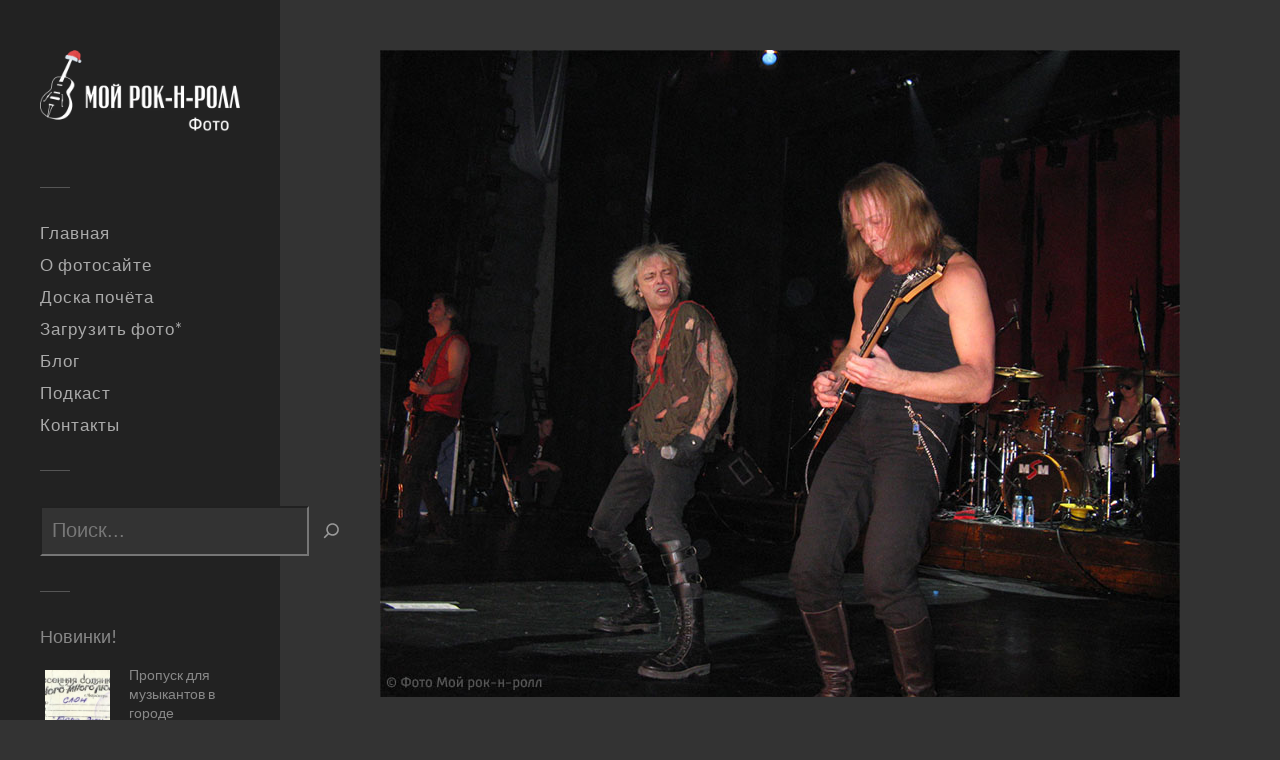

--- FILE ---
content_type: text/html; charset=UTF-8
request_url: https://photo.myrocknroll.ru/2020/03/07/alisa-vladivostok-7-dekabrya-2008-god/
body_size: 13444
content:
<!DOCTYPE html>
<html class="no-js" lang="ru-RU"
xmlns:og="http://opengraphprotocol.org/schema/"
xmlns:fb="http://www.facebook.com/2008/fbml">
<head profile="http://gmpg.org/xfn/11">
<meta http-equiv="Content-Type" content="text/html; charset=UTF-8" />
<meta name="viewport" content="width=device-width, initial-scale=1.0, maximum-scale=1.0, user-scalable=no" >
<meta name="yandex-verification" content="3aa9e0ba0e8f643a" />
<title>Алиса, Владивосток, 7 декабря 2008 года &#8212; Фото Мой рок-н-ролл</title>
<meta name='robots' content='max-image-preview:large' />
<script>document.documentElement.className = document.documentElement.className.replace("no-js","js");</script>
<link rel="alternate" type="application/rss+xml" title="Фото Мой рок-н-ролл &raquo; Лента" href="https://photo.myrocknroll.ru/feed/" />
<link rel="alternate" type="application/rss+xml" title="Фото Мой рок-н-ролл &raquo; Лента комментариев" href="https://photo.myrocknroll.ru/comments/feed/" />
<link rel="alternate" title="oEmbed (JSON)" type="application/json+oembed" href="https://photo.myrocknroll.ru/wp-json/oembed/1.0/embed?url=https%3A%2F%2Fphoto.myrocknroll.ru%2F2020%2F03%2F07%2Falisa-vladivostok-7-dekabrya-2008-god%2F" />
<link rel="alternate" title="oEmbed (XML)" type="text/xml+oembed" href="https://photo.myrocknroll.ru/wp-json/oembed/1.0/embed?url=https%3A%2F%2Fphoto.myrocknroll.ru%2F2020%2F03%2F07%2Falisa-vladivostok-7-dekabrya-2008-god%2F&#038;format=xml" />
<meta property="og:title" content="Алиса, Владивосток, 7 декабря 2008 года"/>
<meta property="og:description" content="Фотограф: Виталий Слабинский"/>
<meta property="og:type" content="article"/>
<meta property="og:url" content="https://photo.myrocknroll.ru/?p=1360"/>
<meta property="og:site_name" content="Фото Мой рок-н-ролл"/>
<meta property="og:image" content="https://photo.myrocknroll.ru/wp-content/uploads/2020/03/photo_myrocknroll_10107.jpg" />
<style id='wp-img-auto-sizes-contain-inline-css' type='text/css'>
img:is([sizes=auto i],[sizes^="auto," i]){contain-intrinsic-size:3000px 1500px}
/*# sourceURL=wp-img-auto-sizes-contain-inline-css */
</style>
<style id='wp-block-library-inline-css' type='text/css'>
:root{--wp-block-synced-color:#7a00df;--wp-block-synced-color--rgb:122,0,223;--wp-bound-block-color:var(--wp-block-synced-color);--wp-editor-canvas-background:#ddd;--wp-admin-theme-color:#007cba;--wp-admin-theme-color--rgb:0,124,186;--wp-admin-theme-color-darker-10:#006ba1;--wp-admin-theme-color-darker-10--rgb:0,107,160.5;--wp-admin-theme-color-darker-20:#005a87;--wp-admin-theme-color-darker-20--rgb:0,90,135;--wp-admin-border-width-focus:2px}@media (min-resolution:192dpi){:root{--wp-admin-border-width-focus:1.5px}}.wp-element-button{cursor:pointer}:root .has-very-light-gray-background-color{background-color:#eee}:root .has-very-dark-gray-background-color{background-color:#313131}:root .has-very-light-gray-color{color:#eee}:root .has-very-dark-gray-color{color:#313131}:root .has-vivid-green-cyan-to-vivid-cyan-blue-gradient-background{background:linear-gradient(135deg,#00d084,#0693e3)}:root .has-purple-crush-gradient-background{background:linear-gradient(135deg,#34e2e4,#4721fb 50%,#ab1dfe)}:root .has-hazy-dawn-gradient-background{background:linear-gradient(135deg,#faaca8,#dad0ec)}:root .has-subdued-olive-gradient-background{background:linear-gradient(135deg,#fafae1,#67a671)}:root .has-atomic-cream-gradient-background{background:linear-gradient(135deg,#fdd79a,#004a59)}:root .has-nightshade-gradient-background{background:linear-gradient(135deg,#330968,#31cdcf)}:root .has-midnight-gradient-background{background:linear-gradient(135deg,#020381,#2874fc)}:root{--wp--preset--font-size--normal:16px;--wp--preset--font-size--huge:42px}.has-regular-font-size{font-size:1em}.has-larger-font-size{font-size:2.625em}.has-normal-font-size{font-size:var(--wp--preset--font-size--normal)}.has-huge-font-size{font-size:var(--wp--preset--font-size--huge)}.has-text-align-center{text-align:center}.has-text-align-left{text-align:left}.has-text-align-right{text-align:right}.has-fit-text{white-space:nowrap!important}#end-resizable-editor-section{display:none}.aligncenter{clear:both}.items-justified-left{justify-content:flex-start}.items-justified-center{justify-content:center}.items-justified-right{justify-content:flex-end}.items-justified-space-between{justify-content:space-between}.screen-reader-text{border:0;clip-path:inset(50%);height:1px;margin:-1px;overflow:hidden;padding:0;position:absolute;width:1px;word-wrap:normal!important}.screen-reader-text:focus{background-color:#ddd;clip-path:none;color:#444;display:block;font-size:1em;height:auto;left:5px;line-height:normal;padding:15px 23px 14px;text-decoration:none;top:5px;width:auto;z-index:100000}html :where(.has-border-color){border-style:solid}html :where([style*=border-top-color]){border-top-style:solid}html :where([style*=border-right-color]){border-right-style:solid}html :where([style*=border-bottom-color]){border-bottom-style:solid}html :where([style*=border-left-color]){border-left-style:solid}html :where([style*=border-width]){border-style:solid}html :where([style*=border-top-width]){border-top-style:solid}html :where([style*=border-right-width]){border-right-style:solid}html :where([style*=border-bottom-width]){border-bottom-style:solid}html :where([style*=border-left-width]){border-left-style:solid}html :where(img[class*=wp-image-]){height:auto;max-width:100%}:where(figure){margin:0 0 1em}html :where(.is-position-sticky){--wp-admin--admin-bar--position-offset:var(--wp-admin--admin-bar--height,0px)}@media screen and (max-width:600px){html :where(.is-position-sticky){--wp-admin--admin-bar--position-offset:0px}}
/*# sourceURL=wp-block-library-inline-css */
</style><style id='wp-block-categories-inline-css' type='text/css'>
.wp-block-categories{box-sizing:border-box}.wp-block-categories.alignleft{margin-right:2em}.wp-block-categories.alignright{margin-left:2em}.wp-block-categories.wp-block-categories-dropdown.aligncenter{text-align:center}.wp-block-categories .wp-block-categories__label{display:block;width:100%}
/*# sourceURL=https://photo.myrocknroll.ru/wp-includes/blocks/categories/style.min.css */
</style>
<style id='wp-block-heading-inline-css' type='text/css'>
h1:where(.wp-block-heading).has-background,h2:where(.wp-block-heading).has-background,h3:where(.wp-block-heading).has-background,h4:where(.wp-block-heading).has-background,h5:where(.wp-block-heading).has-background,h6:where(.wp-block-heading).has-background{padding:1.25em 2.375em}h1.has-text-align-left[style*=writing-mode]:where([style*=vertical-lr]),h1.has-text-align-right[style*=writing-mode]:where([style*=vertical-rl]),h2.has-text-align-left[style*=writing-mode]:where([style*=vertical-lr]),h2.has-text-align-right[style*=writing-mode]:where([style*=vertical-rl]),h3.has-text-align-left[style*=writing-mode]:where([style*=vertical-lr]),h3.has-text-align-right[style*=writing-mode]:where([style*=vertical-rl]),h4.has-text-align-left[style*=writing-mode]:where([style*=vertical-lr]),h4.has-text-align-right[style*=writing-mode]:where([style*=vertical-rl]),h5.has-text-align-left[style*=writing-mode]:where([style*=vertical-lr]),h5.has-text-align-right[style*=writing-mode]:where([style*=vertical-rl]),h6.has-text-align-left[style*=writing-mode]:where([style*=vertical-lr]),h6.has-text-align-right[style*=writing-mode]:where([style*=vertical-rl]){rotate:180deg}
/*# sourceURL=https://photo.myrocknroll.ru/wp-includes/blocks/heading/style.min.css */
</style>
<style id='wp-block-latest-posts-inline-css' type='text/css'>
.wp-block-latest-posts{box-sizing:border-box}.wp-block-latest-posts.alignleft{margin-right:2em}.wp-block-latest-posts.alignright{margin-left:2em}.wp-block-latest-posts.wp-block-latest-posts__list{list-style:none}.wp-block-latest-posts.wp-block-latest-posts__list li{clear:both;overflow-wrap:break-word}.wp-block-latest-posts.is-grid{display:flex;flex-wrap:wrap}.wp-block-latest-posts.is-grid li{margin:0 1.25em 1.25em 0;width:100%}@media (min-width:600px){.wp-block-latest-posts.columns-2 li{width:calc(50% - .625em)}.wp-block-latest-posts.columns-2 li:nth-child(2n){margin-right:0}.wp-block-latest-posts.columns-3 li{width:calc(33.33333% - .83333em)}.wp-block-latest-posts.columns-3 li:nth-child(3n){margin-right:0}.wp-block-latest-posts.columns-4 li{width:calc(25% - .9375em)}.wp-block-latest-posts.columns-4 li:nth-child(4n){margin-right:0}.wp-block-latest-posts.columns-5 li{width:calc(20% - 1em)}.wp-block-latest-posts.columns-5 li:nth-child(5n){margin-right:0}.wp-block-latest-posts.columns-6 li{width:calc(16.66667% - 1.04167em)}.wp-block-latest-posts.columns-6 li:nth-child(6n){margin-right:0}}:root :where(.wp-block-latest-posts.is-grid){padding:0}:root :where(.wp-block-latest-posts.wp-block-latest-posts__list){padding-left:0}.wp-block-latest-posts__post-author,.wp-block-latest-posts__post-date{display:block;font-size:.8125em}.wp-block-latest-posts__post-excerpt,.wp-block-latest-posts__post-full-content{margin-bottom:1em;margin-top:.5em}.wp-block-latest-posts__featured-image a{display:inline-block}.wp-block-latest-posts__featured-image img{height:auto;max-width:100%;width:auto}.wp-block-latest-posts__featured-image.alignleft{float:left;margin-right:1em}.wp-block-latest-posts__featured-image.alignright{float:right;margin-left:1em}.wp-block-latest-posts__featured-image.aligncenter{margin-bottom:1em;text-align:center}
/*# sourceURL=https://photo.myrocknroll.ru/wp-includes/blocks/latest-posts/style.min.css */
</style>
<style id='wp-block-search-inline-css' type='text/css'>
.wp-block-search__button{margin-left:10px;word-break:normal}.wp-block-search__button.has-icon{line-height:0}.wp-block-search__button svg{height:1.25em;min-height:24px;min-width:24px;width:1.25em;fill:currentColor;vertical-align:text-bottom}:where(.wp-block-search__button){border:1px solid #ccc;padding:6px 10px}.wp-block-search__inside-wrapper{display:flex;flex:auto;flex-wrap:nowrap;max-width:100%}.wp-block-search__label{width:100%}.wp-block-search.wp-block-search__button-only .wp-block-search__button{box-sizing:border-box;display:flex;flex-shrink:0;justify-content:center;margin-left:0;max-width:100%}.wp-block-search.wp-block-search__button-only .wp-block-search__inside-wrapper{min-width:0!important;transition-property:width}.wp-block-search.wp-block-search__button-only .wp-block-search__input{flex-basis:100%;transition-duration:.3s}.wp-block-search.wp-block-search__button-only.wp-block-search__searchfield-hidden,.wp-block-search.wp-block-search__button-only.wp-block-search__searchfield-hidden .wp-block-search__inside-wrapper{overflow:hidden}.wp-block-search.wp-block-search__button-only.wp-block-search__searchfield-hidden .wp-block-search__input{border-left-width:0!important;border-right-width:0!important;flex-basis:0;flex-grow:0;margin:0;min-width:0!important;padding-left:0!important;padding-right:0!important;width:0!important}:where(.wp-block-search__input){appearance:none;border:1px solid #949494;flex-grow:1;font-family:inherit;font-size:inherit;font-style:inherit;font-weight:inherit;letter-spacing:inherit;line-height:inherit;margin-left:0;margin-right:0;min-width:3rem;padding:8px;text-decoration:unset!important;text-transform:inherit}:where(.wp-block-search__button-inside .wp-block-search__inside-wrapper){background-color:#fff;border:1px solid #949494;box-sizing:border-box;padding:4px}:where(.wp-block-search__button-inside .wp-block-search__inside-wrapper) .wp-block-search__input{border:none;border-radius:0;padding:0 4px}:where(.wp-block-search__button-inside .wp-block-search__inside-wrapper) .wp-block-search__input:focus{outline:none}:where(.wp-block-search__button-inside .wp-block-search__inside-wrapper) :where(.wp-block-search__button){padding:4px 8px}.wp-block-search.aligncenter .wp-block-search__inside-wrapper{margin:auto}.wp-block[data-align=right] .wp-block-search.wp-block-search__button-only .wp-block-search__inside-wrapper{float:right}
/*# sourceURL=https://photo.myrocknroll.ru/wp-includes/blocks/search/style.min.css */
</style>
<style id='wp-block-tag-cloud-inline-css' type='text/css'>
.wp-block-tag-cloud{box-sizing:border-box}.wp-block-tag-cloud.aligncenter{justify-content:center;text-align:center}.wp-block-tag-cloud a{display:inline-block;margin-right:5px}.wp-block-tag-cloud span{display:inline-block;margin-left:5px;text-decoration:none}:root :where(.wp-block-tag-cloud.is-style-outline){display:flex;flex-wrap:wrap;gap:1ch}:root :where(.wp-block-tag-cloud.is-style-outline a){border:1px solid;font-size:unset!important;margin-right:0;padding:1ch 2ch;text-decoration:none!important}
/*# sourceURL=https://photo.myrocknroll.ru/wp-includes/blocks/tag-cloud/style.min.css */
</style>
<style id='wp-block-group-inline-css' type='text/css'>
.wp-block-group{box-sizing:border-box}:where(.wp-block-group.wp-block-group-is-layout-constrained){position:relative}
/*# sourceURL=https://photo.myrocknroll.ru/wp-includes/blocks/group/style.min.css */
</style>
<style id='wp-block-paragraph-inline-css' type='text/css'>
.is-small-text{font-size:.875em}.is-regular-text{font-size:1em}.is-large-text{font-size:2.25em}.is-larger-text{font-size:3em}.has-drop-cap:not(:focus):first-letter{float:left;font-size:8.4em;font-style:normal;font-weight:100;line-height:.68;margin:.05em .1em 0 0;text-transform:uppercase}body.rtl .has-drop-cap:not(:focus):first-letter{float:none;margin-left:.1em}p.has-drop-cap.has-background{overflow:hidden}:root :where(p.has-background){padding:1.25em 2.375em}:where(p.has-text-color:not(.has-link-color)) a{color:inherit}p.has-text-align-left[style*="writing-mode:vertical-lr"],p.has-text-align-right[style*="writing-mode:vertical-rl"]{rotate:180deg}
/*# sourceURL=https://photo.myrocknroll.ru/wp-includes/blocks/paragraph/style.min.css */
</style>
<style id='wp-block-quote-inline-css' type='text/css'>
.wp-block-quote{box-sizing:border-box;overflow-wrap:break-word}.wp-block-quote.is-large:where(:not(.is-style-plain)),.wp-block-quote.is-style-large:where(:not(.is-style-plain)){margin-bottom:1em;padding:0 1em}.wp-block-quote.is-large:where(:not(.is-style-plain)) p,.wp-block-quote.is-style-large:where(:not(.is-style-plain)) p{font-size:1.5em;font-style:italic;line-height:1.6}.wp-block-quote.is-large:where(:not(.is-style-plain)) cite,.wp-block-quote.is-large:where(:not(.is-style-plain)) footer,.wp-block-quote.is-style-large:where(:not(.is-style-plain)) cite,.wp-block-quote.is-style-large:where(:not(.is-style-plain)) footer{font-size:1.125em;text-align:right}.wp-block-quote>cite{display:block}
/*# sourceURL=https://photo.myrocknroll.ru/wp-includes/blocks/quote/style.min.css */
</style>
<style id='wp-block-spacer-inline-css' type='text/css'>
.wp-block-spacer{clear:both}
/*# sourceURL=https://photo.myrocknroll.ru/wp-includes/blocks/spacer/style.min.css */
</style>
<style id='global-styles-inline-css' type='text/css'>
:root{--wp--preset--aspect-ratio--square: 1;--wp--preset--aspect-ratio--4-3: 4/3;--wp--preset--aspect-ratio--3-4: 3/4;--wp--preset--aspect-ratio--3-2: 3/2;--wp--preset--aspect-ratio--2-3: 2/3;--wp--preset--aspect-ratio--16-9: 16/9;--wp--preset--aspect-ratio--9-16: 9/16;--wp--preset--color--black: #333;--wp--preset--color--cyan-bluish-gray: #abb8c3;--wp--preset--color--white: #fff;--wp--preset--color--pale-pink: #f78da7;--wp--preset--color--vivid-red: #cf2e2e;--wp--preset--color--luminous-vivid-orange: #ff6900;--wp--preset--color--luminous-vivid-amber: #fcb900;--wp--preset--color--light-green-cyan: #7bdcb5;--wp--preset--color--vivid-green-cyan: #00d084;--wp--preset--color--pale-cyan-blue: #8ed1fc;--wp--preset--color--vivid-cyan-blue: #0693e3;--wp--preset--color--vivid-purple: #9b51e0;--wp--preset--color--accent: #888888;--wp--preset--color--dark-gray: #444;--wp--preset--color--medium-gray: #666;--wp--preset--color--light-gray: #767676;--wp--preset--gradient--vivid-cyan-blue-to-vivid-purple: linear-gradient(135deg,rgb(6,147,227) 0%,rgb(155,81,224) 100%);--wp--preset--gradient--light-green-cyan-to-vivid-green-cyan: linear-gradient(135deg,rgb(122,220,180) 0%,rgb(0,208,130) 100%);--wp--preset--gradient--luminous-vivid-amber-to-luminous-vivid-orange: linear-gradient(135deg,rgb(252,185,0) 0%,rgb(255,105,0) 100%);--wp--preset--gradient--luminous-vivid-orange-to-vivid-red: linear-gradient(135deg,rgb(255,105,0) 0%,rgb(207,46,46) 100%);--wp--preset--gradient--very-light-gray-to-cyan-bluish-gray: linear-gradient(135deg,rgb(238,238,238) 0%,rgb(169,184,195) 100%);--wp--preset--gradient--cool-to-warm-spectrum: linear-gradient(135deg,rgb(74,234,220) 0%,rgb(151,120,209) 20%,rgb(207,42,186) 40%,rgb(238,44,130) 60%,rgb(251,105,98) 80%,rgb(254,248,76) 100%);--wp--preset--gradient--blush-light-purple: linear-gradient(135deg,rgb(255,206,236) 0%,rgb(152,150,240) 100%);--wp--preset--gradient--blush-bordeaux: linear-gradient(135deg,rgb(254,205,165) 0%,rgb(254,45,45) 50%,rgb(107,0,62) 100%);--wp--preset--gradient--luminous-dusk: linear-gradient(135deg,rgb(255,203,112) 0%,rgb(199,81,192) 50%,rgb(65,88,208) 100%);--wp--preset--gradient--pale-ocean: linear-gradient(135deg,rgb(255,245,203) 0%,rgb(182,227,212) 50%,rgb(51,167,181) 100%);--wp--preset--gradient--electric-grass: linear-gradient(135deg,rgb(202,248,128) 0%,rgb(113,206,126) 100%);--wp--preset--gradient--midnight: linear-gradient(135deg,rgb(2,3,129) 0%,rgb(40,116,252) 100%);--wp--preset--font-size--small: 16px;--wp--preset--font-size--medium: 20px;--wp--preset--font-size--large: 24px;--wp--preset--font-size--x-large: 42px;--wp--preset--font-size--normal: 18px;--wp--preset--font-size--larger: 27px;--wp--preset--spacing--20: 0.44rem;--wp--preset--spacing--30: 0.67rem;--wp--preset--spacing--40: 1rem;--wp--preset--spacing--50: 1.5rem;--wp--preset--spacing--60: 2.25rem;--wp--preset--spacing--70: 3.38rem;--wp--preset--spacing--80: 5.06rem;--wp--preset--shadow--natural: 6px 6px 9px rgba(0, 0, 0, 0.2);--wp--preset--shadow--deep: 12px 12px 50px rgba(0, 0, 0, 0.4);--wp--preset--shadow--sharp: 6px 6px 0px rgba(0, 0, 0, 0.2);--wp--preset--shadow--outlined: 6px 6px 0px -3px rgb(255, 255, 255), 6px 6px rgb(0, 0, 0);--wp--preset--shadow--crisp: 6px 6px 0px rgb(0, 0, 0);}:where(.is-layout-flex){gap: 0.5em;}:where(.is-layout-grid){gap: 0.5em;}body .is-layout-flex{display: flex;}.is-layout-flex{flex-wrap: wrap;align-items: center;}.is-layout-flex > :is(*, div){margin: 0;}body .is-layout-grid{display: grid;}.is-layout-grid > :is(*, div){margin: 0;}:where(.wp-block-columns.is-layout-flex){gap: 2em;}:where(.wp-block-columns.is-layout-grid){gap: 2em;}:where(.wp-block-post-template.is-layout-flex){gap: 1.25em;}:where(.wp-block-post-template.is-layout-grid){gap: 1.25em;}.has-black-color{color: var(--wp--preset--color--black) !important;}.has-cyan-bluish-gray-color{color: var(--wp--preset--color--cyan-bluish-gray) !important;}.has-white-color{color: var(--wp--preset--color--white) !important;}.has-pale-pink-color{color: var(--wp--preset--color--pale-pink) !important;}.has-vivid-red-color{color: var(--wp--preset--color--vivid-red) !important;}.has-luminous-vivid-orange-color{color: var(--wp--preset--color--luminous-vivid-orange) !important;}.has-luminous-vivid-amber-color{color: var(--wp--preset--color--luminous-vivid-amber) !important;}.has-light-green-cyan-color{color: var(--wp--preset--color--light-green-cyan) !important;}.has-vivid-green-cyan-color{color: var(--wp--preset--color--vivid-green-cyan) !important;}.has-pale-cyan-blue-color{color: var(--wp--preset--color--pale-cyan-blue) !important;}.has-vivid-cyan-blue-color{color: var(--wp--preset--color--vivid-cyan-blue) !important;}.has-vivid-purple-color{color: var(--wp--preset--color--vivid-purple) !important;}.has-black-background-color{background-color: var(--wp--preset--color--black) !important;}.has-cyan-bluish-gray-background-color{background-color: var(--wp--preset--color--cyan-bluish-gray) !important;}.has-white-background-color{background-color: var(--wp--preset--color--white) !important;}.has-pale-pink-background-color{background-color: var(--wp--preset--color--pale-pink) !important;}.has-vivid-red-background-color{background-color: var(--wp--preset--color--vivid-red) !important;}.has-luminous-vivid-orange-background-color{background-color: var(--wp--preset--color--luminous-vivid-orange) !important;}.has-luminous-vivid-amber-background-color{background-color: var(--wp--preset--color--luminous-vivid-amber) !important;}.has-light-green-cyan-background-color{background-color: var(--wp--preset--color--light-green-cyan) !important;}.has-vivid-green-cyan-background-color{background-color: var(--wp--preset--color--vivid-green-cyan) !important;}.has-pale-cyan-blue-background-color{background-color: var(--wp--preset--color--pale-cyan-blue) !important;}.has-vivid-cyan-blue-background-color{background-color: var(--wp--preset--color--vivid-cyan-blue) !important;}.has-vivid-purple-background-color{background-color: var(--wp--preset--color--vivid-purple) !important;}.has-black-border-color{border-color: var(--wp--preset--color--black) !important;}.has-cyan-bluish-gray-border-color{border-color: var(--wp--preset--color--cyan-bluish-gray) !important;}.has-white-border-color{border-color: var(--wp--preset--color--white) !important;}.has-pale-pink-border-color{border-color: var(--wp--preset--color--pale-pink) !important;}.has-vivid-red-border-color{border-color: var(--wp--preset--color--vivid-red) !important;}.has-luminous-vivid-orange-border-color{border-color: var(--wp--preset--color--luminous-vivid-orange) !important;}.has-luminous-vivid-amber-border-color{border-color: var(--wp--preset--color--luminous-vivid-amber) !important;}.has-light-green-cyan-border-color{border-color: var(--wp--preset--color--light-green-cyan) !important;}.has-vivid-green-cyan-border-color{border-color: var(--wp--preset--color--vivid-green-cyan) !important;}.has-pale-cyan-blue-border-color{border-color: var(--wp--preset--color--pale-cyan-blue) !important;}.has-vivid-cyan-blue-border-color{border-color: var(--wp--preset--color--vivid-cyan-blue) !important;}.has-vivid-purple-border-color{border-color: var(--wp--preset--color--vivid-purple) !important;}.has-vivid-cyan-blue-to-vivid-purple-gradient-background{background: var(--wp--preset--gradient--vivid-cyan-blue-to-vivid-purple) !important;}.has-light-green-cyan-to-vivid-green-cyan-gradient-background{background: var(--wp--preset--gradient--light-green-cyan-to-vivid-green-cyan) !important;}.has-luminous-vivid-amber-to-luminous-vivid-orange-gradient-background{background: var(--wp--preset--gradient--luminous-vivid-amber-to-luminous-vivid-orange) !important;}.has-luminous-vivid-orange-to-vivid-red-gradient-background{background: var(--wp--preset--gradient--luminous-vivid-orange-to-vivid-red) !important;}.has-very-light-gray-to-cyan-bluish-gray-gradient-background{background: var(--wp--preset--gradient--very-light-gray-to-cyan-bluish-gray) !important;}.has-cool-to-warm-spectrum-gradient-background{background: var(--wp--preset--gradient--cool-to-warm-spectrum) !important;}.has-blush-light-purple-gradient-background{background: var(--wp--preset--gradient--blush-light-purple) !important;}.has-blush-bordeaux-gradient-background{background: var(--wp--preset--gradient--blush-bordeaux) !important;}.has-luminous-dusk-gradient-background{background: var(--wp--preset--gradient--luminous-dusk) !important;}.has-pale-ocean-gradient-background{background: var(--wp--preset--gradient--pale-ocean) !important;}.has-electric-grass-gradient-background{background: var(--wp--preset--gradient--electric-grass) !important;}.has-midnight-gradient-background{background: var(--wp--preset--gradient--midnight) !important;}.has-small-font-size{font-size: var(--wp--preset--font-size--small) !important;}.has-medium-font-size{font-size: var(--wp--preset--font-size--medium) !important;}.has-large-font-size{font-size: var(--wp--preset--font-size--large) !important;}.has-x-large-font-size{font-size: var(--wp--preset--font-size--x-large) !important;}
/*# sourceURL=global-styles-inline-css */
</style>
<style id='classic-theme-styles-inline-css' type='text/css'>
/*! This file is auto-generated */
.wp-block-button__link{color:#fff;background-color:#32373c;border-radius:9999px;box-shadow:none;text-decoration:none;padding:calc(.667em + 2px) calc(1.333em + 2px);font-size:1.125em}.wp-block-file__button{background:#32373c;color:#fff;text-decoration:none}
/*# sourceURL=/wp-includes/css/classic-themes.min.css */
</style>
<!-- <link rel='stylesheet' id='contact-form-7-css' href='https://photo.myrocknroll.ru/wp-content/plugins/contact-form-7/includes/css/styles.css?ver=6.1.4' type='text/css' media='all' /> -->
<!-- <link rel='stylesheet' id='cf7cf-style-css' href='https://photo.myrocknroll.ru/wp-content/plugins/cf7-conditional-fields/style.css?ver=2.6.7' type='text/css' media='all' /> -->
<!-- <link rel='stylesheet' id='fukasawa_googleFonts-css' href='https://photo.myrocknroll.ru/wp-content/themes/fukasawa/assets/css/fonts.css?ver=6.9' type='text/css' media='all' /> -->
<!-- <link rel='stylesheet' id='fukasawa_genericons-css' href='https://photo.myrocknroll.ru/wp-content/themes/fukasawa/assets/fonts/genericons/genericons.css?ver=6.9' type='text/css' media='all' /> -->
<!-- <link rel='stylesheet' id='fukasawa_style-css' href='https://photo.myrocknroll.ru/wp-content/themes/photo-myrocknroll/style.css' type='text/css' media='all' /> -->
<link rel="stylesheet" type="text/css" href="//photo.myrocknroll.ru/wp-content/cache/wpfc-minified/kdbv5jr7/3tlir.css" media="all"/>
<script type="text/javascript" src="https://photo.myrocknroll.ru/wp-content/themes/photo-myrocknroll/assets/js/light_theme.js?ver=6.9" id="light_theme-js"></script>
<script type="text/javascript" src="https://photo.myrocknroll.ru/wp-content/themes/photo-myrocknroll/assets/js/check_slider_switch.js?ver=6.9" id="check_slider_switch-js"></script>
<script type="text/javascript" src="https://photo.myrocknroll.ru/wp-includes/js/jquery/jquery.min.js?ver=3.7.1" id="jquery-core-js"></script>
<script type="text/javascript" src="https://photo.myrocknroll.ru/wp-includes/js/jquery/jquery-migrate.min.js?ver=3.4.1" id="jquery-migrate-js"></script>
<script type="text/javascript" src="https://photo.myrocknroll.ru/wp-content/themes/fukasawa/assets/js/flexslider.js?ver=1" id="fukasawa_flexslider-js"></script>
<link rel="https://api.w.org/" href="https://photo.myrocknroll.ru/wp-json/" /><link rel="alternate" title="JSON" type="application/json" href="https://photo.myrocknroll.ru/wp-json/wp/v2/posts/1360" /><link rel="EditURI" type="application/rsd+xml" title="RSD" href="https://photo.myrocknroll.ru/xmlrpc.php?rsd" />
<meta name="generator" content="WordPress 6.9" />
<link rel="canonical" href="https://photo.myrocknroll.ru/2020/03/07/alisa-vladivostok-7-dekabrya-2008-god/" />
<link rel='shortlink' href='https://photo.myrocknroll.ru/?p=1360' />
<!-- Customizer CSS --><style type="text/css">body a { color:#888888; }.main-menu .current-menu-item:before { color:#888888; }.main-menu .current_page_item:before { color:#888888; }.widget-content .textwidget a:hover { color:#888888; }.widget_fukasawa_recent_posts a:hover .title { color:#888888; }.widget_fukasawa_recent_comments a:hover .title { color:#888888; }.widget_archive li a:hover { color:#888888; }.widget_categories li a:hover { color:#888888; }.widget_meta li a:hover { color:#888888; }.widget_nav_menu li a:hover { color:#888888; }.widget_rss .widget-content ul a.rsswidget:hover { color:#888888; }#wp-calendar thead { color:#888888; }.widget_tag_cloud a:hover { background:#888888; }.search-button:hover .genericon { color:#888888; }.flex-direction-nav a:hover { background-color:#888888; }a.post-quote:hover { background:#888888; }.posts .post-title a:hover { color:#888888; }.post-content blockquote:before { color:#888888; }.post-content fieldset legend { background:#888888; }.post-content input[type="submit"]:hover { background:#888888; }.post-content input[type="button"]:hover { background:#888888; }.post-content input[type="reset"]:hover { background:#888888; }.post-content .has-accent-color { color:#888888; }.post-content .has-accent-background-color { background-color:#888888; }.page-links a:hover { background:#888888; }.comments .pingbacks li a:hover { color:#888888; }.comment-header h4 a:hover { color:#888888; }.bypostauthor.commet .comment-header:before { background:#888888; }.form-submit #submit:hover { background-color:#888888; }.nav-toggle.active { background-color:#888888; }.mobile-menu .current-menu-item:before { color:#888888; }.mobile-menu .current_page_item:before { color:#888888; }body#tinymce.wp-editor a { color:#888888; }body#tinymce.wp-editor a:hover { color:#888888; }body#tinymce.wp-editor fieldset legend { background:#888888; }body#tinymce.wp-editor blockquote:before { color:#888888; }</style><!--/Customizer CSS--><link rel="icon" href="https://photo.myrocknroll.ru/wp-content/uploads/2019/04/cropped-photo_myrocknroll_icon_512-32x32.png" sizes="32x32" />
<link rel="icon" href="https://photo.myrocknroll.ru/wp-content/uploads/2019/04/cropped-photo_myrocknroll_icon_512-192x192.png" sizes="192x192" />
<link rel="apple-touch-icon" href="https://photo.myrocknroll.ru/wp-content/uploads/2019/04/cropped-photo_myrocknroll_icon_512-180x180.png" />
<meta name="msapplication-TileImage" content="https://photo.myrocknroll.ru/wp-content/uploads/2019/04/cropped-photo_myrocknroll_icon_512-270x270.png" />
<style type="text/css" id="wp-custom-css">
.new-post-today:before {
content: "⚡"; 
padding-left: 4px;
padding-top: 4px;	
font-size: 18px;
z-index: 1;
opacity: 0.5;
}
.widget_search .searchform input[type="text"]{
background: #222;
height: 50px;	
font-size: 24px;
border: 1px solid #333;
}
.wp-block-search__button.has-icon, .wp-block-search__button svg {
background: #333;
cursor:  url("https://photo.myrocknroll.ru/wp-content/uploads/2020/05/cursor_active.png"), auto;
}
input[type="search"] {
background: #333;
color: #999;
height: 50px;
padding-left: 10px;
}
.wp-block-search__inside-wrapper {
border: none;
background: #333;
}
.widget-content li, .widget-content ul ul li:first-child{
border: none;
}		</style>
<link rel="stylesheet" href="https://use.fontawesome.com/releases/v5.6.3/css/all.css" integrity="sha384-UHRtZLI+pbxtHCWp1t77Bi1L4ZtiqrqD80Kn4Z8NTSRyMA2Fd33n5dQ8lWUE00s/" crossorigin="anonymous">
</head>
<body class="wp-singular post-template-default single single-post postid-1360 single-format-standard wp-custom-logo wp-theme-fukasawa wp-child-theme-photo-myrocknroll wp-is-not-mobile">
<div class="mobile-navigation">
<ul class="mobile-menu">
<li id="menu-item-471" class="menu-item menu-item-type-custom menu-item-object-custom menu-item-home menu-item-471"><a href="https://photo.myrocknroll.ru/">Главная</a></li>
<li id="menu-item-54" class="menu-item menu-item-type-post_type menu-item-object-page menu-item-54"><a href="https://photo.myrocknroll.ru/about/">О фотосайте</a></li>
<li id="menu-item-64" class="menu-item menu-item-type-post_type menu-item-object-page menu-item-64"><a href="https://photo.myrocknroll.ru/honor-board/">Доска почёта</a></li>
<li id="menu-item-63" class="menu-item menu-item-type-post_type menu-item-object-page menu-item-63"><a href="https://photo.myrocknroll.ru/upload-photo/">Загрузить фото*</a></li>
<li id="menu-item-226" class="menu-item menu-item-type-custom menu-item-object-custom menu-item-226"><a target="_blank" href="https://myrocknroll.ru">Блог</a></li>
<li id="menu-item-5438" class="menu-item menu-item-type-custom menu-item-object-custom menu-item-5438"><a target="_blank" href="https://podcast.myrocknroll.ru/">Подкаст</a></li>
<li id="menu-item-62" class="menu-item menu-item-type-post_type menu-item-object-page menu-item-62"><a href="https://photo.myrocknroll.ru/contacts/">Контакты</a></li>
</ul>
<div class="widget widget_search"><div class="searchform">
<form role="search" method="get" id="searchform" action="https://photo.myrocknroll.ru/" >
<label class="screen-reader-text" for="s">Поиск: </label>
<input type="text" value="" name="s" id="s" />
<input type="submit" id="searchsubmit" value="найти" />
</form>
</div></div>				
</div><!-- .mobile-navigation -->
<div class="sidebar">
<a class="blog-logo" href='https://photo.myrocknroll.ru/' title='Фото Мой рок-н-ролл &mdash; Раритетные рок-фото и артефакты' rel='home'>
<img src='https://photo.myrocknroll.ru/wp-content/uploads/2025/12/photo_myrocknroll_logo_new_year.webp' alt='Фото Мой рок-н-ролл'>
</a>
<button type="button" class="nav-toggle hidden" title="Click to view the navigation">
<div class="bars">
<div class="bar"></div>
<div class="bar"></div>
<div class="bar"></div>
</div>
<p>
<span class="menu">Меню</span>
<span class="close">Закрыть</span>
</p>
</button>
<ul class="main-menu">
<li class="menu-item menu-item-type-custom menu-item-object-custom menu-item-home menu-item-471"><a href="https://photo.myrocknroll.ru/">Главная</a></li>
<li class="menu-item menu-item-type-post_type menu-item-object-page menu-item-54"><a href="https://photo.myrocknroll.ru/about/">О фотосайте</a></li>
<li class="menu-item menu-item-type-post_type menu-item-object-page menu-item-64"><a href="https://photo.myrocknroll.ru/honor-board/">Доска почёта</a></li>
<li class="menu-item menu-item-type-post_type menu-item-object-page menu-item-63"><a href="https://photo.myrocknroll.ru/upload-photo/">Загрузить фото*</a></li>
<li class="menu-item menu-item-type-custom menu-item-object-custom menu-item-226"><a target="_blank" href="https://myrocknroll.ru">Блог</a></li>
<li class="menu-item menu-item-type-custom menu-item-object-custom menu-item-5438"><a target="_blank" href="https://podcast.myrocknroll.ru/">Подкаст</a></li>
<li class="menu-item menu-item-type-post_type menu-item-object-page menu-item-62"><a href="https://photo.myrocknroll.ru/contacts/">Контакты</a></li>
</ul>
<div class="widgets">
<div id="block-11" class="widget widget_block widget_search"><div class="widget-content clear"><form role="search" method="get" action="https://photo.myrocknroll.ru/" class="wp-block-search__button-inside wp-block-search__icon-button wp-block-search"    ><label class="wp-block-search__label screen-reader-text" for="wp-block-search__input-1"  style="font-size: 20px">Поиск</label><div class="wp-block-search__inside-wrapper"  style="width: 100%"><input class="wp-block-search__input" id="wp-block-search__input-1" placeholder="Поиск..." value="" type="search" name="s" required  style="font-size: 20px"/><button aria-label="Поиск" class="wp-block-search__button has-text-color has-background has-black-background-color has-icon wp-element-button" type="submit"  style="color: #999999;font-size: 20px"><svg class="search-icon" viewBox="0 0 24 24" width="24" height="24">
<path d="M13 5c-3.3 0-6 2.7-6 6 0 1.4.5 2.7 1.3 3.7l-3.8 3.8 1.1 1.1 3.8-3.8c1 .8 2.3 1.3 3.7 1.3 3.3 0 6-2.7 6-6S16.3 5 13 5zm0 10.5c-2.5 0-4.5-2-4.5-4.5s2-4.5 4.5-4.5 4.5 2 4.5 4.5-2 4.5-4.5 4.5z"></path>
</svg></button></div></form></div></div><div id="block-13" class="widget widget_block"><div class="widget-content clear">
<div class="wp-block-group"><div class="wp-block-group__inner-container is-layout-constrained wp-block-group-is-layout-constrained">
<h2 class="wp-block-heading has-normal-font-size">Новинки!</h2>
<div style="height:10px" aria-hidden="true" class="wp-block-spacer"></div>
<ul style="font-size:14px;" class="wp-block-latest-posts__list has-dates wp-block-latest-posts"><li><div class="wp-block-latest-posts__featured-image alignleft"><a href="https://photo.myrocknroll.ru/2025/12/21/propusk-dlya-muzykantov-v-gorode-neryungri/" aria-label="Пропуск для музыкантов в городе Нерюнгри"><img decoding="async" width="150" height="150" src="https://photo.myrocknroll.ru/wp-content/uploads/2025/12/photo_myrocknroll_10-150x150.webp" class="attachment-thumbnail size-thumbnail wp-post-image" alt="" style="max-width:75px;max-height:75px;" srcset="https://photo.myrocknroll.ru/wp-content/uploads/2025/12/photo_myrocknroll_10-150x150.webp 150w, https://photo.myrocknroll.ru/wp-content/uploads/2025/12/photo_myrocknroll_10-88x88.webp 88w" sizes="(max-width: 150px) 100vw, 150px" /></a></div><a class="wp-block-latest-posts__post-title" href="https://photo.myrocknroll.ru/2025/12/21/propusk-dlya-muzykantov-v-gorode-neryungri/">Пропуск для музыкантов в городе Нерюнгри</a><time datetime="2025-12-21T13:34:08+03:00" class="wp-block-latest-posts__post-date">21.12.2025</time></li>
<li><div class="wp-block-latest-posts__featured-image alignleft"><a href="https://photo.myrocknroll.ru/2025/12/16/nik-rok-n-roll-v-1987-m-godu/" aria-label="Ник Рок-н-Ролл в 1987-м году"><img decoding="async" width="150" height="150" src="https://photo.myrocknroll.ru/wp-content/uploads/2025/12/photo_myrocknroll_10483-150x150.webp" class="attachment-thumbnail size-thumbnail wp-post-image" alt="" style="max-width:75px;max-height:75px;" srcset="https://photo.myrocknroll.ru/wp-content/uploads/2025/12/photo_myrocknroll_10483-150x150.webp 150w, https://photo.myrocknroll.ru/wp-content/uploads/2025/12/photo_myrocknroll_10483-88x88.webp 88w" sizes="(max-width: 150px) 100vw, 150px" /></a></div><a class="wp-block-latest-posts__post-title" href="https://photo.myrocknroll.ru/2025/12/16/nik-rok-n-roll-v-1987-m-godu/">Ник Рок-н-Ролл в 1987-м году</a><time datetime="2025-12-16T20:41:32+03:00" class="wp-block-latest-posts__post-date">16.12.2025</time></li>
<li><div class="wp-block-latest-posts__featured-image alignleft"><a href="https://photo.myrocknroll.ru/2025/12/08/bogaev-volynskij-antonyuk-strelkov/" aria-label="Богаев, Волынский, Антонюк, Стрелков"><img decoding="async" width="150" height="150" src="https://photo.myrocknroll.ru/wp-content/uploads/2025/12/photo_myrocknroll_10482-150x150.webp" class="attachment-thumbnail size-thumbnail wp-post-image" alt="" style="max-width:75px;max-height:75px;" srcset="https://photo.myrocknroll.ru/wp-content/uploads/2025/12/photo_myrocknroll_10482-150x150.webp 150w, https://photo.myrocknroll.ru/wp-content/uploads/2025/12/photo_myrocknroll_10482-88x88.webp 88w" sizes="(max-width: 150px) 100vw, 150px" /></a></div><a class="wp-block-latest-posts__post-title" href="https://photo.myrocknroll.ru/2025/12/08/bogaev-volynskij-antonyuk-strelkov/">Богаев, Волынский, Антонюк, Стрелков</a><time datetime="2025-12-08T21:12:24+03:00" class="wp-block-latest-posts__post-date">08.12.2025</time></li>
</ul></div></div>
</div></div><div id="block-14" class="widget widget_block widget_categories"><div class="widget-content clear"><ul class="wp-block-categories-list wp-block-categories">	<li class="cat-item cat-item-484"><a href="https://photo.myrocknroll.ru/category/artifacts/">Артефакты</a> (28)
</li>
<li class="cat-item cat-item-1"><a href="https://photo.myrocknroll.ru/category/photos/">Фотографии</a> (456)
<ul class='children'>
<li class="cat-item cat-item-3"><a href="https://photo.myrocknroll.ru/category/photos/1970-years/">1970-е</a> (2)
</li>
<li class="cat-item cat-item-4"><a href="https://photo.myrocknroll.ru/category/photos/1980-years/">1980-е</a> (168)
</li>
<li class="cat-item cat-item-5"><a href="https://photo.myrocknroll.ru/category/photos/1990-years/">1990-е</a> (131)
</li>
<li class="cat-item cat-item-6"><a href="https://photo.myrocknroll.ru/category/photos/2000-years/">2000-е</a> (146)
</li>
<li class="cat-item cat-item-591"><a href="https://photo.myrocknroll.ru/category/photos/2010-years/">2010-е</a> (8)
</li>
<li class="cat-item cat-item-977"><a href="https://photo.myrocknroll.ru/category/photos/2020-years/">2020-е</a> (1)
</li>
</ul>
</li>
</ul></div></div><div id="block-3" class="widget widget_block widget_tag_cloud"><div class="widget-content clear"><p class="wp-block-tag-cloud"><a href="https://photo.myrocknroll.ru/archive/azzza/" class="tag-cloud-link tag-link-73 tag-link-position-1" style="font-size: 9.68pt;" aria-label="AzZzA (20 элементов)">AzZzA<span class="tag-link-count"> (20)</span></a>
<a href="https://photo.myrocknroll.ru/archive/vitalij-slabinskij/" class="tag-cloud-link tag-link-70 tag-link-position-2" style="font-size: 8.56pt;" aria-label="Виталий Слабинский (18 элементов)">Виталий Слабинский<span class="tag-link-count"> (18)</span></a>
<a href="https://photo.myrocknroll.ru/archive/gennadij-prudnikov/" class="tag-cloud-link tag-link-79 tag-link-position-3" style="font-size: 8pt;" aria-label="Геннадий Прудников (17 элементов)">Геннадий Прудников<span class="tag-link-count"> (17)</span></a>
<a href="https://photo.myrocknroll.ru/archive/zhurnal-shtuchka/" class="tag-cloud-link tag-link-71 tag-link-position-4" style="font-size: 22pt;" aria-label="Журнал ШТучка (56 элементов)">Журнал ШТучка<span class="tag-link-count"> (56)</span></a>
<a href="https://photo.myrocknroll.ru/archive/ivan-panfilov/" class="tag-cloud-link tag-link-532 tag-link-position-5" style="font-size: 9.68pt;" aria-label="Иван Панфилов (20 элементов)">Иван Панфилов<span class="tag-link-count"> (20)</span></a></p></div></div><div id="block-10" class="widget widget_block"><div class="widget-content clear"><a href="https://vk.com/myrocknroll2014" target="_blank" rel="noopener"><i class="fab fa-vk" style="font-size:24px"></i></a>&nbsp;
<a href="https://t.me/myrocknroll2014" target="_blank" rel="noopener"><i class="fab fa-telegram" style="font-size:24px"></i></a></div></div>							<div class="widget_text widget widget_custom_html">
<h3 class="widget-title">Спасибо, что заглянули!</h3>
<label id="switch" class="switch">
<input type="checkbox" onchange="toggleTheme()" id="slider">
<span class="slider round"></span>
</label>
</div>
</div>
<div class="credits">
<p>&copy; Фото Мой рок-н-ролл, 2019</p><br />
<p>Все права на изображения, размещённые на этом сайте, принадлежат фотографам.</p><br />
<p>18+!</p><br />
<p>На сайте работает <a href="https://yandex.ru/support/metrika/" target="_blank" rel="noopener">Яндекс.Метрика</a>.</p><br />
<p>Поддержка: <a href="https://brooqee.ru" target="_blank" rel="noopener">Brooqee</a>.</p>
</div>
<div class="clear"></div>
</div><!-- .sidebar -->
<div class="wrapper" id="wrapper">
<div class="content thin">
<div id="post-1360" class="post single post-1360 type-post status-publish format-standard has-post-thumbnail hentry category-2000-years category-photos photographer-vitalij-slabinskij uploader-azzza archive-vitalij-slabinskij person-igor-romanov person-konstantin-doktor-kinchev person-neizvestnyj location-vladivostok-fesco-hall-byvshij-dkm-dvorec-kultury-moryakov">
<div class="featured-media">
<img width="800" height="647" src="https://photo.myrocknroll.ru/wp-content/uploads/2020/03/photo_myrocknroll_10107.jpg" class="attachment-post-image size-post-image wp-post-image" alt="" decoding="async" fetchpriority="high" srcset="https://photo.myrocknroll.ru/wp-content/uploads/2020/03/photo_myrocknroll_10107.jpg 800w, https://photo.myrocknroll.ru/wp-content/uploads/2020/03/photo_myrocknroll_10107-300x243.jpg 300w, https://photo.myrocknroll.ru/wp-content/uploads/2020/03/photo_myrocknroll_10107-768x621.jpg 768w, https://photo.myrocknroll.ru/wp-content/uploads/2020/03/photo_myrocknroll_10107-508x411.jpg 508w" sizes="(max-width: 800px) 100vw, 800px" />						
</div><!-- .featured-media -->
<div class="post-inner">
<div class="post-header">
<h1 class="post-title">Алиса, Владивосток, 7 декабря 2008 года</h1>																
</div><!-- .post-header -->
<div class="post-content">
<p>Концерт Алисы во Владивостоке 7 декабря 2008 года в &#171;FESCO-Hall&#187; (бывший ДКМ &#8212; Дворец культуры моряков). Программа &#171;25 &#8212; в Алисе, 35 &#8212; в рок-н-ролле, 50 &#8212; на земле&#187;.</p>
<p>На сцене Константин Кинчев и теперь уже бывший гитарист Алисы Игорь Романов (экс &#8212; Земляне, Союз, НЭП),</p>
<blockquote class="wp-block-quote is-layout-flow wp-block-quote-is-layout-flow">
<p>Описание подготовил Виталий Слабинский.</p>
<cite>примечание редакции</cite></blockquote>
<div class="photo-description">
<table>
<tr><td><strong>Загрузчик:</strong></td><td>
<a href="https://photo.myrocknroll.ru/uploader/azzza/">AzZzA</a>
</td></tr>
<tr><td><strong>Фотограф:</strong></td><td>
<a href="https://photo.myrocknroll.ru/photographer/vitalij-slabinskij/">Виталий Слабинский</a>
</td></tr>
<tr><td><strong>Архив:</strong></td><td>
<a href="https://photo.myrocknroll.ru/archive/vitalij-slabinskij/">Виталий Слабинский</a>
</td></tr>											
<tr><td><strong>Дата:</strong></td><td>07.12.2008</td></tr>
<tr><td><strong>Место:</strong></td><td>
<a href="https://photo.myrocknroll.ru/location/vladivostok-fesco-hall-byvshij-dkm-dvorec-kultury-moryakov/">Владивосток, &quot;FESCO-Hall&quot; (бывший ДКМ - Дворец культуры моряков)</a>
</td></tr>
<tr><td><strong>Кто на фото (слева направо):</strong></td><td>
<li><a href="https://photo.myrocknroll.ru/person/neizvestnyj/">Неизвестный</a>
<li><a href="https://photo.myrocknroll.ru/person/konstantin-doktor-kinchev/">Константин "Доктор" Кинчев</a>
<li><a href="https://photo.myrocknroll.ru/person/igor-romanov/">Игорь Романов</a>
</li></td></tr>											
<tr><td><strong>Артикул:</strong></td><td>10107</td></tr>
<tr><td><strong>Поделиться:</strong></td><td><script src="//yastatic.net/es5-shims/0.0.2/es5-shims.min.js"></script><script src="//yastatic.net/share2/share.js"></script><div class="ya-share2" data-services="vkontakte,telegram" data-url="https://photo.myrocknroll.ru/?p=1360"></div></td></tr>
<tr><td><strong>Короткая ссылка:</strong></td><td>https://photo.myrocknroll.ru/?p=1360</td></tr>
</table>
</div>
</div><!-- .post-content -->
<div class="clear"></div>
<div class="post-meta-bottom">
<ul>
<li class="post-date">Опубликовано: <a href="https://photo.myrocknroll.ru/2020/03/07/alisa-vladivostok-7-dekabrya-2008-god/">07.03.2020</a></li>
<li class="post-categories">Раздел: <a href="https://photo.myrocknroll.ru/category/photos/2000-years/" rel="category tag">2000-е</a>, <a href="https://photo.myrocknroll.ru/category/photos/" rel="category tag">Фотографии</a></li>
</ul>
<div class="clear"></div>
</div><!-- .post-meta-bottom -->
</div><!-- .post-inner -->
<div class="post-navigation">
<a class="post-nav-prev" href="https://photo.myrocknroll.ru/2020/03/07/koncert-alisy-v-fesco-hall/">
<p>&larr; Назад</p>
</a>
<a class="post-nav-next" href="https://photo.myrocknroll.ru/2020/03/07/konstantin-kinchev-v-grimyorke/">					
<p>Вперёд &rarr;</p>
</a>
<div class="clear"></div>
</div><!-- .post-navigation -->
</div><!-- .post -->
</div><!-- .content -->
    </div><!-- .wrapper -->
<script type="speculationrules">
{"prefetch":[{"source":"document","where":{"and":[{"href_matches":"/*"},{"not":{"href_matches":["/wp-*.php","/wp-admin/*","/wp-content/uploads/*","/wp-content/*","/wp-content/plugins/*","/wp-content/themes/photo-myrocknroll/*","/wp-content/themes/fukasawa/*","/*\\?(.+)"]}},{"not":{"selector_matches":"a[rel~=\"nofollow\"]"}},{"not":{"selector_matches":".no-prefetch, .no-prefetch a"}}]},"eagerness":"conservative"}]}
</script>
<script type="text/javascript" src="https://photo.myrocknroll.ru/wp-includes/js/dist/hooks.min.js?ver=dd5603f07f9220ed27f1" id="wp-hooks-js"></script>
<script type="text/javascript" src="https://photo.myrocknroll.ru/wp-includes/js/dist/i18n.min.js?ver=c26c3dc7bed366793375" id="wp-i18n-js"></script>
<script type="text/javascript" id="wp-i18n-js-after">
/* <![CDATA[ */
wp.i18n.setLocaleData( { 'text direction\u0004ltr': [ 'ltr' ] } );
//# sourceURL=wp-i18n-js-after
/* ]]> */
</script>
<script type="text/javascript" src="https://photo.myrocknroll.ru/wp-content/plugins/contact-form-7/includes/swv/js/index.js?ver=6.1.4" id="swv-js"></script>
<script type="text/javascript" id="contact-form-7-js-translations">
/* <![CDATA[ */
( function( domain, translations ) {
var localeData = translations.locale_data[ domain ] || translations.locale_data.messages;
localeData[""].domain = domain;
wp.i18n.setLocaleData( localeData, domain );
} )( "contact-form-7", {"translation-revision-date":"2025-09-30 08:46:06+0000","generator":"GlotPress\/4.0.1","domain":"messages","locale_data":{"messages":{"":{"domain":"messages","plural-forms":"nplurals=3; plural=(n % 10 == 1 && n % 100 != 11) ? 0 : ((n % 10 >= 2 && n % 10 <= 4 && (n % 100 < 12 || n % 100 > 14)) ? 1 : 2);","lang":"ru"},"This contact form is placed in the wrong place.":["\u042d\u0442\u0430 \u043a\u043e\u043d\u0442\u0430\u043a\u0442\u043d\u0430\u044f \u0444\u043e\u0440\u043c\u0430 \u0440\u0430\u0437\u043c\u0435\u0449\u0435\u043d\u0430 \u0432 \u043d\u0435\u043f\u0440\u0430\u0432\u0438\u043b\u044c\u043d\u043e\u043c \u043c\u0435\u0441\u0442\u0435."],"Error:":["\u041e\u0448\u0438\u0431\u043a\u0430:"]}},"comment":{"reference":"includes\/js\/index.js"}} );
//# sourceURL=contact-form-7-js-translations
/* ]]> */
</script>
<script type="text/javascript" id="contact-form-7-js-before">
/* <![CDATA[ */
var wpcf7 = {
"api": {
"root": "https:\/\/photo.myrocknroll.ru\/wp-json\/",
"namespace": "contact-form-7\/v1"
}
};
//# sourceURL=contact-form-7-js-before
/* ]]> */
</script>
<script type="text/javascript" src="https://photo.myrocknroll.ru/wp-content/plugins/contact-form-7/includes/js/index.js?ver=6.1.4" id="contact-form-7-js"></script>
<script type="text/javascript" src="https://photo.myrocknroll.ru/wp-includes/js/imagesloaded.min.js?ver=5.0.0" id="imagesloaded-js"></script>
<script type="text/javascript" src="https://photo.myrocknroll.ru/wp-includes/js/masonry.min.js?ver=4.2.2" id="masonry-js"></script>
<script type="text/javascript" src="https://photo.myrocknroll.ru/wp-content/themes/fukasawa/assets/js/global.js" id="fukasawa_global-js"></script>
<script type="text/javascript" src="https://photo.myrocknroll.ru/wp-includes/js/comment-reply.min.js?ver=6.9" id="comment-reply-js" async="async" data-wp-strategy="async" fetchpriority="low"></script>
<script type="text/javascript" id="wpcf7cf-scripts-js-extra">
/* <![CDATA[ */
var wpcf7cf_global_settings = {"ajaxurl":"https://photo.myrocknroll.ru/wp-admin/admin-ajax.php"};
//# sourceURL=wpcf7cf-scripts-js-extra
/* ]]> */
</script>
<script type="text/javascript" src="https://photo.myrocknroll.ru/wp-content/plugins/cf7-conditional-fields/js/scripts.js?ver=2.6.7" id="wpcf7cf-scripts-js"></script>
<!-- Yandex.Metrika counter -->
<script type="text/javascript" >
(function(m,e,t,r,i,k,a){m[i]=m[i]||function(){(m[i].a=m[i].a||[]).push(arguments)};
m[i].l=1*new Date();k=e.createElement(t),a=e.getElementsByTagName(t)[0],k.async=1,k.src=r,a.parentNode.insertBefore(k,a)})
(window, document, "script", "https://mc.yandex.ru/metrika/tag.js", "ym");
ym(64508851, "init", {
clickmap:true,
trackLinks:true,
accurateTrackBounce:true
});
</script>
<noscript><div><img src="https://mc.yandex.ru/watch/64508851" style="position:absolute; left:-9999px;" alt="" /></div></noscript>
<!-- /Yandex.Metrika counter -->
</body>
</html><!-- WP Fastest Cache file was created in 0.950 seconds, on 01.01.2026 @ 04:53 --><!-- via php -->

--- FILE ---
content_type: application/javascript
request_url: https://photo.myrocknroll.ru/wp-content/themes/photo-myrocknroll/assets/js/light_theme.js?ver=6.9
body_size: 889
content:
		// функция для установки заданной темы/цветовой схемы
        function setTheme(themeName) {
            localStorage.setItem('theme', themeName);
            document.documentElement.className = themeName;
        }

		// функция для переключения между светлой и темной темами
        function toggleTheme() {
            if (localStorage.getItem('theme') === 'theme-light') {
                setTheme('theme-dark');
            } else {
                setTheme('theme-light');
            }
        }

        // Immediately invoked function to set the theme on initial load
        (function () {
            if (localStorage.getItem('theme') === 'theme-light') {
                setTheme('theme-light');
                document.getElementById('slider').checked = false;
            } else {
                setTheme('theme-dark');
              document.getElementById('slider').checked = true;
            }
        })();

--- FILE ---
content_type: application/javascript
request_url: https://photo.myrocknroll.ru/wp-content/themes/photo-myrocknroll/assets/js/check_slider_switch.js?ver=6.9
body_size: 491
content:
// выполняется сразу после загрузки страницы
window.addEventListener('DOMContentLoaded', (event) => { 
  // если в нашем хранилище есть информация о том, что мы установили вручную тёмную тему
            if (localStorage.getItem('theme') === 'theme-dark') {
                setTheme('theme-dark');
                document.getElementById('slider').checked = false;
            } else {
                setTheme('theme-light');
              document.getElementById('slider').checked = true;
            }
        })();